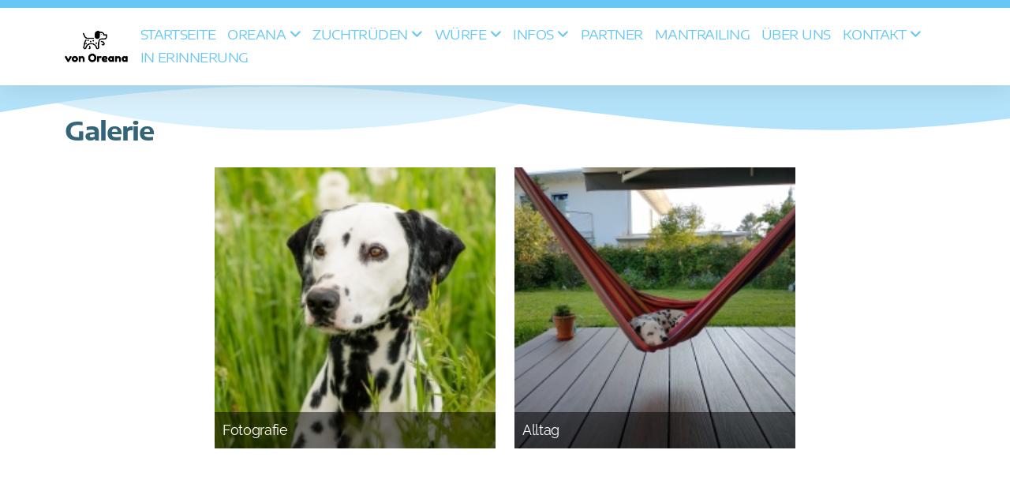

--- FILE ---
content_type: text/html; charset=utf-8
request_url: https://oreana.ch/galerie-1
body_size: 6731
content:
<!DOCTYPE html>
<html lang="de" class="ko_Theme">
<head>
	<meta charset="utf-8">
	<meta http-equiv="X-UA-Compatible" content="IE=edge">
	<meta name="viewport" content="width=device-width, initial-scale=1" />
	<meta name="generator" content="Infomaniak Site Creator" />
	<meta name="description" content="Galerie" />
	<meta name="keywords" content="Galerie" />

	<title>Galerie</title>

	<link rel="preconnect" href="https://fonts.bunny.net" crossorigin><link rel="dns-prefetch" href="https://fonts.bunny.net" crossorigin>	<base href="/">
	<link rel="shortcut icon" href="/data/files/logo/favicon.png" />
	<link rel="apple-touch-icon" href="/data/files/logo/favicon.png" />

	<script src="https://storage4.infomaniak.com/website-builder/cdn/5.17.0/assets/vendor/jquery@3.6.1/dist/jquery.min.js" type="text/javascript"></script>
<link rel="canonical" href="https://oreana.ch/galerie-1" />
	<link href="https://storage4.infomaniak.com/website-builder/cdn/5.17.0/assets/vendor/bootstrap@5.3.0/dist/css/bootstrap.min.css" rel="stylesheet" />
	<link href="https://storage4.infomaniak.com/website-builder/cdn/5.17.0/assets/live.css" type="text/css" rel="stylesheet" /><link href="//fonts.bunny.net/css?family=Encode+Sans+Expanded:200,400,700|Raleway:200,400,700&amp;subset=latin-ext&amp;display=swap" rel="stylesheet" type="text/css" />
	

	<!--[if lt IE 9]><script src="https://storage4.infomaniak.com/website-builder/cdn/5.17.0/assets/vendor/html5shiv@3.7.3/dist/html5shiv.min.js"></script><script src="https://storage4.infomaniak.com/website-builder/cdn/5.17.0/assets/vendor/respond.js@1.4.2/dest/respond.min.js"></script><![endif]-->

	<style>:root{--ui-color-accent: #4EBDF5;--ui-color-accent-75: rgba(78,189,245,0.7);--ui-color-accent-50: rgba(78,189,245,0.5);--ui-color-accent-25: rgba(78,189,245,0.25);--ui-color-accent-light: rgba(78,189,245,0.1);--ui-color-stripes-accent:repeating-linear-gradient(
	-45deg,#1281b9,#4EBDF5 20px,#1281b9 20px,#1281b9 50px,#4EBDF5 50px,#4EBDF5 65px);--ui-color-leftmenu:#292E3D;}</style>
	<!--The Open Graph-->
	<meta property="og:image" content="https://oreana.ch/data/files/logo/logo.png" /><meta name="twitter:image" content="https://oreana.ch/data/files/logo/logo.png"><style>.ko_Theme .topmenu a:hover, .ko_Theme .topmenu .active a {background:inherit}.ko_Theme .menuHolder li a {margin: 0;padding: 0;border: 0;font-size: 100%;font: inherit;vertical-align: baseline;line-height: 1;color: inherit;text-shadow: none}.ko_Theme .menuHolder li {display: inline-block;padding:0}.ko_Theme .menuHolder{ flex-flow: row wrap}.ko_Theme .menuHolder,.ko_Theme #headerMenu{padding:0}.ko_Theme .logoHolder #logoReplacer h2,.ko_Theme .logoHolder a,.ko_Theme .logoHolder {line-height:1;padding:0;margin:0;height:auto}.ko_Theme .logoHolder img{max-height:auto}.ko_Theme #headerMenu .container {/*overflow:auto;*/display:flex;flex-direction: row;justify-content: space-between;align-items: center}:root{--color1:#66c7f4;--color2:#c1cad6;--color1_rgb: 102,199,244;--color1_hsl: 199,87%,68%;--color1_hs: 199,87%;--color1_h: 199;--color1_s: 87%;--color1_l: 68%;--color1_25:#d9f1fc;--color1_50:#b3e3fa;--color1_75:#8cd5f7;--color1_125:#4d95b7;--color1_150:#33647a;--color1_175:#1a323d;--color2_rgb: 193,202,214;--color2_hsl: 214,20%,80%;--color2_hs: 214,20%;--color2_h: 214;--color2_s: 20%;--color2_l: 80%;--color2_25:#f0f2f5;--color2_50:#e0e5eb;--color2_75:#d1d7e0;--color2_125:#9198a1;--color2_150:#61656b;--color2_175:#303336;--color1_bw:rgba(255,255,255,0.8);--color1_25_bw:rgba(0,0,0,0.8);--color1_50_bw:rgba(0,0,0,0.8);--color1_75_bw:rgba(0,0,0,0.8);--color1_125_bw:rgba(255,255,255,0.8);--color1_150_bw:rgba(255,255,255,0.8);--color1_175_bw:rgba(255,255,255,0.8);--color2_bw:rgba(0,0,0,0.8);--color2_25_bw:rgba(0,0,0,0.8);--color2_50_bw:rgba(0,0,0,0.8);--color2_75_bw:rgba(0,0,0,0.8);--color2_125_bw:rgba(255,255,255,0.8);--color2_150_bw:rgba(255,255,255,0.8);--color2_175_bw:rgba(255,255,255,0.8);;--font1:Encode Sans Expanded;--font2:Raleway;--font3:Helvetica Neue,sans-serif;--color1_rgb: 102,199,244;--color1_hsl: 199,87%,68%;--color1_hs: 199,87%;--color1_h: 199;--color1_s: 87%;--color1_l: 68%;--color1_25:#d9f1fc;--color1_50:#b3e3fa;--color1_75:#8cd5f7;--color1_125:#4d95b7;--color1_150:#33647a;--color1_175:#1a323d;--color2_rgb: 193,202,214;--color2_hsl: 214,20%,80%;--color2_hs: 214,20%;--color2_h: 214;--color2_s: 20%;--color2_l: 80%;--color2_25:#f0f2f5;--color2_50:#e0e5eb;--color2_75:#d1d7e0;--color2_125:#9198a1;--color2_150:#61656b;--color2_175:#303336;--color1_bw:rgba(255,255,255,0.8);--color1_25_bw:rgba(0,0,0,0.8);--color1_50_bw:rgba(0,0,0,0.8);--color1_75_bw:rgba(0,0,0,0.8);--color1_125_bw:rgba(255,255,255,0.8);--color1_150_bw:rgba(255,255,255,0.8);--color1_175_bw:rgba(255,255,255,0.8);--color2_bw:rgba(0,0,0,0.8);--color2_25_bw:rgba(0,0,0,0.8);--color2_50_bw:rgba(0,0,0,0.8);--color2_75_bw:rgba(0,0,0,0.8);--color2_125_bw:rgba(255,255,255,0.8);--color2_150_bw:rgba(255,255,255,0.8);--color2_175_bw:rgba(255,255,255,0.8);}#contentArea .koColor {color:#66c7f4;}ul.koCheckList li:before {background:#66c7f4;}.ko_Theme #website .btn-primary {background-color:var(--color1);border-color:var(--color1);}.ko_Theme #website .btn-outline-primary {color:var(--color1);border-color:var(--color1);}.ko_Theme #website .btn-outline-primary:hover {background-color:var(--color1);color:var(--color1_bw);border-color:var(--color1);}#website .page-item.active .page-link {background-color:#66c7f4;color:var(--color1_bw);border-color:var(--color1);}#contentArea a:not(.btn),#contentArea a.btn-link {color:var(--color1)}#website.koMenu a:not(.btn):not(.koMenuButton),#website.koMenu a.btn-link {color:var(--color1)}#website .keditDark .keditWhite a:not(.btn):not(.page-link),#website .keditDark .keditWhite a.btn.btn-link{color:var(--color1)}.ko_Theme #contentArea, .ko_Theme .koThemeDark #contentArea .whiteShadowContainer {color:rgba(0, 0, 0, .5)}#contentArea h1, #contentArea h2, #contentArea h3,#contentArea h1 a, #contentArea h2 a, #contentArea h3 a, .koThemeDark #contentArea .whiteShadowContainer strong, .koThemeDark #contentArea .whiteShadowContainer h1, .koThemeDark #contentArea .whiteShadowContainer h2, .koThemeDark #contentArea .whiteShadowContainer h3{color: var(--color1_150);}#contentArea h4, #contentArea h5, #contentArea h6,#contentArea h4 a, #contentArea h5 a, #contentArea h6 a, .koThemeDark #contentArea .whiteShadowContainer strong, .koThemeDark #contentArea .whiteShadowContainer h4, .koThemeDark #contentArea .whiteShadowContainer h5, .koThemeDark #contentArea .whiteShadowContainer h6 {color: var(--color1_150);}.ko_Theme #website #footerContent {color: rgba(0, 0, 0, .5);}.ko_Theme #website #footerContent h1,.ko_Theme #website #footerContent h2,.ko_Theme #website #footerContent h3,.ko_Theme #website #footerContent h4,.ko_Theme #website #footerContent h5,.ko_Theme #website #footerContent h6 {color: rgba(0, 0, 0,1);}.ko_Theme #website, .ko_Theme #website p{font-family:var(--font2),sans-serif;}.ko_Theme #website a.btn, .ko_Theme #website button.btn{font-family:var(--font2),sans-serif;}.ko_Theme #website h1,.ko_Theme #website h2,.ko_Theme #website h3{font-family:var(--font1),sans-serif;font-weight:700}.ko_Theme #website h4,.ko_Theme #website h5,.ko_Theme #website h6{font-family:var(--font1),sans-serif;font-weight:700}.ko_Theme #website .topmenu{font-family:var(--font1),sans-serif;font-weight:400}.ko_Theme #website .logoHolder h2{font-family:var(--font1),sans-serif;font-weight:700}.ko_Theme #website #footerContent {font-family:var(--font2),sans-serif;}.ko_Theme #website #footerContent h1,.ko_Theme #website #footerContent h2,.ko_Theme #website #footerContent h3,.ko_Theme #website #footerContent h4,.ko_Theme #website #footerContent h5,.ko_Theme #website #footerContent h6 {font-family:var(--font2),sans-serif;}.ko_Theme .menuHolder li.topmenuSocial > span{margin-top:0px;}.ko_Theme #headerContent:not(.koZeroPadding),.ko_Theme #subpageHeaderContent:not(.koZeroPadding){}.ko_Theme #headerMenu{/*overflow:auto;*//*display:flex;flex-direction: row;justify-content: space-between;align-items: center;*/background:rgb(255, 255, 255);padding:20px;margin:0px;border:10px solid var(--color1);border-width:10px 0px 0px 0px;border-radius:0px;box-shadow:0 .4375rem 1.8125rem 0 rgba(0,0,0,.09);;}.ko_Theme .logoHolder{padding:0px;;white-space: nowrap;}.ko_Theme .logoHolder h2{font-size:24px;color:rgb(0, 0, 0);display: flex;align-items: center;min-height:40px;}@media (max-width: 768px){.ko_Theme .logoHolder h2{font-size:22px;}}.ko_Theme .logoHolder img{max-height:40px;height:40px;min-height:40px;}.ko_Theme .menuHolder { display: flex;}.ko_Theme .menuHolder li{}.ko_Theme .menuHolder li a{font-size:17px;color:var(--color1);padding:5px 0px 5px 0px;margin:0px 0px 0px 15px;border-radius:0px;border:solid transparent;border-width:0px 0px 2px 0px;text-transform:uppercase;transition:0.2s all;}.ko_Theme .menuHolder li.active a,.ko_Theme .menuHolder li a:hover{color:rgb(0, 0, 0);border-color:var(--color2);}.ko_Theme .menuHolder li.accent1 a,.ko_Theme .menuHolder li.accent1.active a{font-size:17px;color:var(--color1_25);background:var(--color1);padding:15px;margin:0px 0px 0px 30px;border-radius:3px;border:0px solid ;}.ko_Theme .menuHolder li.accent1.active a,.ko_Theme .menuHolder li.accent1 a:hover{color:rgb(255, 255, 255);background:var(--color1_125);}.ko_Theme .menuHolder li.accent2 a,.ko_Theme .menuHolder li.accent2.active a{font-size:17px;color:rgb(255, 255, 255);background:var(--color2);padding:15px;margin:0px 0px 0px 5px;border-radius:3px;border:0px solid rgb(255, 255, 255);}.ko_Theme .menuHolder li.accent2.active a,.ko_Theme .menuHolder li.accent2 a:hover{color:rgb(255, 255, 255);background:var(--color2_125);}.ko_Theme .menuHolder li.topmenuSocial a{color:rgb(0, 0, 0)}</style>
	<meta name="google-site-verification" content="XWUpm2OxRe0zLIIZZ_fmKFCjN3_7J4gvDYCB92PqOPQ" />
</head>
<body class="" >
<div id="websiteLoading" onclick="var elem = document.getElementById('websiteLoading');elem.parentNode.removeChild(elem);" onkeyup="var elem = document.getElementById('websiteLoading');elem.parentNode.removeChild(elem);" class="isLoading isLoading-1"><div style="background:white;position:absolute;top:0;left:0;right:0;bottom:0;height:100%;width:100%" class="d-none"></div><noscript><style>#websiteLoading{display:none!important}body{visibility:visible!important;overflow:auto!important}</style></noscript><style>		body{overflow:hidden}		body.body{visibility:visible;overflow:auto}		#websiteLoading{visibility:visible;position:fixed;top:0;left:0;right:0;bottom:0;transition:0.5s all;z-index:100;background: linear-gradient(135deg, rgba(255,255,255,.95) 20%, rgba(255,255,255,.5), rgba(255,255,255,.95) 80%);cursor:wait}		#websiteLoading.isLoading-1{background:#fff;}		#websiteLoading.isLoaded{opacity:0;cursor:default;pointer-events:none}		@-webkit-keyframes koLoadingRotation {		to {			-webkit-transform: rotate(360deg);					transform: rotate(360deg);		}		}		@keyframes koLoadingRotation {		to {			-webkit-transform: rotate(360deg);					transform: rotate(360deg);		}		}		.isLoading .spinner {		-webkit-animation: koLoadingRotation 1.5s linear infinite;				animation: koLoadingRotation 1.5s linear infinite;			/*will-change: transform;*/		}		.isLoading .spinner .path {		-webkit-animation: dash 1.5s ease-in-out infinite;				animation: dash 1.5s ease-in-out infinite;		}		@-webkit-keyframes dash {		0% {			stroke-dasharray: 1, 150;			stroke-dashoffset: 0;			stroke:var(--color1);		}		50% {			stroke-dasharray: 90, 150;			stroke-dashoffset: -35;			stroke:var(--color2);		}		100% {			stroke-dasharray: 90, 150;			stroke-dashoffset: -124;			stroke:var(--color1);		}		}		@keyframes dash {		0% {			stroke-dasharray: 1, 150;			stroke-dashoffset: 0;			stroke:var(--color1);		}		50% {			stroke-dasharray: 90, 150;			stroke-dashoffset: -35;			stroke:var(--color2);		}		100% {			stroke-dasharray: 90, 150;			stroke-dashoffset: -124;			stroke:var(--color1);		}		}		#websiteLoading::after {			content:"";			background: #fff;			border-radius:100%;			box-shadow: 5px 5px 50px rgba(0,0,0,0.1);			position: absolute;			top: 50%;			left: 50%;			margin: -57px 0 0 -57px;			width: 114px;			height: 114px;		}		</style><svg class="spinner" viewBox="0 0 50 50" style="z-index: 2;position: absolute;top: 50%;left: 50%;width:120px;height:120px;	  margin: -60px 0 0 -60px;"><circle class="path" cx="25" cy="25" r="20" fill="none" stroke-width="2" style="stroke: #ccc; stroke: var(--color1);stroke-linecap: round;"></circle></svg></div><div id="website" class=""><header id="header"><div id="headerMenu"><div class="container"><div class="logoHolder skiptranslate"><a href="/" class="logo"><h2><img src="data/files/logo/logo.png" style="border:0" id="WebsiteLogo" alt="von Oreana" /></h2></a></div>

	<ul class="menuHolder topmenu">
		<li><a href="startseite"><span>Startseite</span></a></li>
		<li><a href="https://oreana.ch/oana" rel="dropmenu_1_13"><span>Oreana</span></a></li>
		<li><a href="https://oreana.ch/diago" rel="dropmenu_1_28"><span>Zuchtrüden</span></a></li>
		<li><a href="https://oreana.ch/a-wurf" rel="dropmenu_1_19"><span>Würfe</span></a></li>
		<li><a href="https://oreana.ch/welpenaufzucht" rel="dropmenu_1_14"><span>Infos</span></a></li>
		<li><a href="partner"><span>Partner</span></a></li>
		<li><a href="mantrailing"><span>Mantrailing</span></a></li>
		<li><a href="uber-uns"><span>Über uns</span></a></li>
		<li><a href="https://oreana.ch/kontaktformular" rel="dropmenu_1_2"><span>Kontakt</span></a></li>
		<li><a href="in-erinnerung"><span>In Erinnerung</span></a></li>
		
	</ul>

</div></div></header><main class="WxEditableArea" id="contentArea"><div id="contentAreaElement" class="kelement"></div><section id="kedit_favhc7408" data-keditor="1" class="kedit" data-padding="30-20" style=";padding-top:30px;padding-bottom:20px"><div class="container"><div class="row"><div class="col-lg"><div class="col-container"><h2 class="mt-2 mb-2 keditable" style="--kedit-fsx:1;">Galerie</h2></div></div></div></div><div class="keditLayer_header h-auto" data-color="var(--color1_50)" data-style="13" data-height="h-auto" style="fill:var(--color1_50);color:var(--color1_50);transform: scale(1,-1)"><svg height="100%" width="100%" viewBox="1.189 36.635 516.039 25.381" preserveAspectRatio="none">
				<path d="M 149.913 38.732 C 238.305 38.732 313.815 59.018 343.905 87.623 L -44.079 87.623 C -13.989 59.018 61.521 38.732 149.913 38.732 Z" style="fill-opacity: 0.5;"></path>
				<path style="stroke-width: 0px;" d="M 0 47.497 C 231.319 90.5 325.556 13.973 535.92 47.497 L 535.92 87.623 L 0.087 87.623 L 0 47.497 Z"></path>
			</svg></div></section>

<section class="kedit keditLayout_1" id="kpg_4901362" data-padding="0-0" data-bgcolor="rgb(255, 255, 255)" style="background:rgb(255, 255, 255);padding-top:0px;padding-bottom:0px"><div class="container"><div >

	<style>

		.galleryItem.lightboxItem.lightbox_ps img{opacity:0;position:absolute;top:0;left:0;}

		a.galleryItem.lightbox,
		a.galleryItem.lightboxItem{

		border: 10px solid #fff;
		box-shadow: 2px 2px 15px rgba(0,0,0,0.2);
		position:relative;


		}

		.keditLayout_1 a.galleryItem.lightbox,
		.keditLayout_1 a.galleryItem.lightboxItem{border:none;  box-shadow: none;}
		.keditLayout_2 a.galleryItem.lightbox,
		.keditLayout_2 a.galleryItem.lightboxItem{border:none;  box-shadow: 2px 2px 15px rgba(0,0,0,0.3);border-radius:3px;transition:0.2s all}
		.keditLayout_2 a.galleryItem.lightbox:hover,
		.keditLayout_2 a.galleryItem.lightboxItem:hover{box-shadow: 2px 5px 25px rgba(0,0,0,0.4);transform:scale(1.03)}

		.galleryItemCaption{ max-height: 100%; overflow: hidden }

		a.lightbox .galleryItemCaption,
		a.lightboxItem .galleryItemCaption,
		.swiper-slide .galleryItemCaption{display:inline-block; text-decoration:none; color:#fff; border:0; background:rgba(0,0,0,0.5); font-size:85%; line-height:1.1;padding:5px; position:absolute;bottom:-3px;left:0;right:0; opacity:0; transition:0.2s all }
		a.lightbox:hover .galleryItemCaption,
		a.lightboxItem:hover .galleryItemCaption,.swiper-slide:hover .galleryItemCaption{bottom:0px;opacity:1;  }

		.swiper-slide .galleryItemCaption{font-size:100%;padding:10px;}


		a.gallery_addNewItem{white-space: normal;display:block;height:100%;width:100%;float:left;
		font-size:2vw;line-height:20vw;display:table-cell;padding:0 1vw}

		a.gallery_addNewItem span {
		display: inline-block;
		vertical-align: middle;
		line-height: normal;padding:0;margin:0;
		}

		.stack span{display:block;background:rgba(0,0,0,0.5);position:absolute;bottom:10px;left:10px;right:10px;padding:10px;color:#fff;
		transition: 0.25s cubic-bezier(0.55, -0.5, 0.48, 1.51) all;}
		.stack:hover span{background:rgba(0,0,0,0.8);padding:15px}
		.stack {
		display: block;
		margin: 0 auto;
		position: relative;
		z-index: 1;
		transition: 0.25s cubic-bezier(0.55, -0.5, 0.48, 1.51) all;
		}
		.stack img {
		width: 100%;
		height: 100%;
		vertical-align: bottom;
		border: 10px solid #fff;
		box-shadow: 0 1px 4px rgba(0, 0, 0, 0.4);
		}

		.stack:before,
		.stack:after {
		content: "";
		width: 100%;
		height: 100%;
		position: absolute;
		border: 40px solid #fff;
		left: 0;
		box-shadow: 0 1px 4px rgba(0, 0, 0, 0.4);
		transition: 0.25s cubic-bezier(0.55, -0.5, 0.48, 1.51) all;
		}

		.stack:before {
		top: 2px;
		z-index: -10;
		-webkit-transform: rotate(2.2deg);
		-moz-transform: rotate(2.2deg);
		transform: rotate(2.2deg);
		}

		.stack:after {
		top: 2px;
		z-index: -20;
		-webkit-transform: rotate(-2.2deg);
		-moz-transform: rotate(-2.2deg);
		transform: rotate(-2.2deg);
		}

		.stack:hover{  transform: scale(1.1);
		box-shadow: /*0 2px 8px rgba(0, 0, 0, 0.5),*/
					0 0.5em 3rem -1rem rgba(0,0,0,0.5);

		transform: translateY(-0.5rem) scale(1.1);
		/*	box-shadow: 0 0.5em 3rem -1rem rgba(0,0,0,0.5);
		*/
		}
		.stack:hover:after {
		transform: rotate(0) translateX(0);
		box-shadow: none;
		}
		.stack:hover:before {
		transform: rotate(0) translateX(0);
		box-shadow: none;
		}


		.keditLayout_1 .stack::before,.keditLayout_1 .stack::after{content:inherit}
		.keditLayout_1 .stack img{border:none;box-shadow:none;}
		.keditLayout_1 .stack span{bottom:0;left:0;right:0;}
		.keditLayout_1 .stack:hover{  transform: scale(1.01) }

	</style>
	<div class="thumbnails row align-items-center justify-content-center"><div class="galleryStackItem col-6 col-lg-4 mb-5" style=""><a href="https://oreana.ch/galerie-1?a=fotografie" style="" class="stack"><img src="[data-uri]" style="display:block;height:100%;background:#fff url(data/gallery/fotografie/thumb/dsc0722.jpg) center center no-repeat;background-size:cover" /><span>Fotografie</span></a></div><div class="galleryStackItem col-6 col-lg-4 mb-5" style=""><a href="https://oreana.ch/galerie-1?a=gallery1" style="" class="stack"><img src="[data-uri]" style="display:block;height:100%;background:#fff url(data/gallery/gallery1/thumb/img-20210720-193801264-hdr.jpg) center center no-repeat;background-size:cover" /><span>Alltag</span></a></div></div>

</div>

</div></section></main><footer id="footerContent"><section data-pcid="5500.1" id="kedit_38nekw20u" class="kedit keditDark keditFooter keditFooter1" data-bgcolor="--color1_75" style="background:var(--color1_75)"><div class="keditable keditable-auto"></div></section></footer></div><a id="scrollToTop" href="javascript:void(null)"><i class="fa fa-fw fa-arrow-up"></i></a><script data-id="websiteLoading">$(document).ready(function(){

						$('#websiteLoading').removeClass('isLoading-1');
						setTimeout(function(){

							var c=$('#websiteLoading');
							if(c.length>0){
								//$('body').attr('id','body');
								$('body').addClass('body');
								$('#websiteLoading').addClass('isLoaded');
								setTimeout(function(){$('#websiteLoading').remove()},1000);
							}

						},3000);
					});window.onload = function(){$('#websiteLoading').addClass('isLoaded');
				//$('body').attr('id','body');
				$('body').addClass('body');
				setTimeout(function(){$('#websiteLoading').remove()},500);$(document).keyup(function(e){if((e.ctrlKey || e.metaKey)&&e.keyCode==27){window.location.href="";}});};</script><script>var koSiteName="von Oreana";$(function(){$(".koLeftMenuOpener").removeClass("invisible");})</script><div id="searchHolder">
		<form method="get" action="">
			<div>Suchen</div>
			<input type="text" autocomplete="off" name="search" id="searchInput" class="form-control">
			<button type="submit" class="btn btn-color1"><i class="fas fa-search"></i></button>
			<button type="reset" class="btn btn-light" onclick="$('#searchHolder').removeClass('active')"><i class="fas fa-times"></i></button>
		</form></div><script>var magnificPopupInit=function(){$('a.lightbox').magnificPopup({type:'image',gallery:{enabled:true}});}</script><link rel="stylesheet" href="https://storage4.infomaniak.com/website-builder/cdn/5.17.0/assets/vendor/magnific-popup@1.1.0/dist/magnific-popup.min.css" /><script async src="https://storage4.infomaniak.com/website-builder/cdn/5.17.0/assets/vendor/magnific-popup@1.1.0/dist/jquery.magnific-popup.min.js" onload="magnificPopupInit()"></script>
<!--Google Analytics--><script async src="https://www.googletagmanager.com/gtag/js?id=G-M050R91YBF"></script><script>window.dataLayer=window.dataLayer||[];function gtag(){dataLayer.push(arguments);}gtag('js',new Date());gtag('config','G-M050R91YBF',{'anonymize_ip':true});</script> 
<script src="https://storage4.infomaniak.com/website-builder/cdn/5.17.0/assets/vendor/instant.page@5.2.0/instantpage.min.js" type="module" defer></script><script>var menuCaption = "Eine Seite auswählen";var timeLocale={YEAR_PLURAL: "Jahre",YEAR_SINGULAR: "Jahr",MONTH_PLURAL: "Monate",MONTH_SINGULAR: "Monat",WEEK_PLURAL: "Wochen",WEEK_SINGULAR: "Woche",DAY_PLURAL: "Tage",DAY_SINGULAR: "Tag",HOUR_PLURAL: "Stunden",HOUR_SINGULAR: "Stunde",MINUTE_PLURAL: "Minuten",MINUTE_SINGULAR: "Minute",SECOND_PLURAL: "Sekunden",SECOND_SINGULAR: "Sekunde"};</script><script type="text/javascript" src="https://storage4.infomaniak.com/website-builder/cdn/5.17.0/assets/live.js" async></script><script>$("body").on("contextmenu",function(e){return false;});$("img").mousedown(function(e){e.preventDefault();});</script><style>img{pointer-events:none}</style><link href="https://storage4.infomaniak.com/website-builder/cdn/5.17.0/assets/vendor/@fortawesome/fontawesome-free@6.4.2/css/all.min.css" rel="stylesheet" /><script src="https://storage4.infomaniak.com/website-builder/cdn/5.17.0/assets/vendor/bootstrap@5.3.0/dist/js/bootstrap.bundle.min.js" type="text/javascript"></script>
	<!-- AOS (Animate on Scroll) -->
	<link rel="stylesheet" href="https://storage4.infomaniak.com/website-builder/cdn/5.17.0/assets/vendor/aos@2.3.4/dist/aos.css" />
<script src="https://storage4.infomaniak.com/website-builder/cdn/5.17.0/assets/vendor/aos@2.3.4/dist/aos.min.js" defer></script><script>$(function(){AOS.init({offset:-10,delay:100,duration:800,easing:'ease',anchorPlacement:'top-bottom'});})</script><script>$(function(e){var a = 400,s = e('#scrollToTop');e(window).scroll(function(){e(this).scrollTop() > a ? s.addClass('active') : s.removeClass('active')}), s.on('click',function(a){s.removeClass('active');e('body,html').animate({scrollTop: 0});})})</script>
<ul id="dropmenu_1_13" class="dropmenudiv dropfirst">
<li><a href="oana"><span>Oana</span></a></li>
<li class="item_active active"><a href="galerie-1"><span>Galerie</span></a></li>
<li><a href="portrait"><span>Portrait</span></a></li>
<li><a href="stammbaum"><span>Stammbaum</span></a></li>
</ul>
<ul id="dropmenu_1_28" class="dropmenudiv dropfirst">
<li><a href="diago"><span>Diago</span></a></li>
</ul>
<ul id="dropmenu_1_19" class="dropmenudiv dropfirst">
<li><a href="a-wurf"><span>A-Wurf</span></a></li>
<li><a href="b-wurf"><span>B-Wurf</span></a></li>
</ul>
<ul id="dropmenu_1_14" class="dropmenudiv dropfirst">
<li><a href="welpenaufzucht"><span>Welpenaufzucht</span></a></li>
<li><a href="bereit-fur-einen-hund"><span>Bereit für einen Hund?</span></a></li>
<li><a href="halsband-vs-brustgeschirr"><span>Halsband vs. Brustgeschirr</span></a></li>
<li><a href="bucherempfehlungen"><span>Bücherempfehlungen</span></a></li>
<li><a href="fachartikel"><span>Fachartikel</span></a></li>
<li><a href="onlinebestellung"><span>Onlinebestellung</span></a></li>
<li><a href="hundediebstahl"><span>Hundediebstahl</span></a></li>
<li><a href="sontige-gefahren"><span>Sontige Gefahren</span></a></li>
<li><a href="links"><span>Links</span></a></li>
</ul>
<ul id="dropmenu_1_2" class="dropmenudiv dropfirst">
<li><a href="kontaktformular"><span>Kontaktformular</span></a></li>
<li><a href="interessenten"><span>Interessenten</span></a></li>
</ul><script type="text/javascript" id="jsMenusSetup">window.addEventListener('load',function(){ddlevelsmenu.setup("1", "topbar","0","0");});</script>
</body></html>